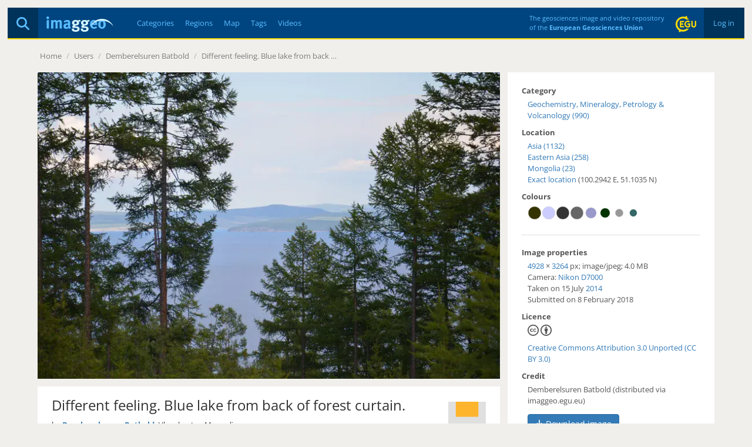

--- FILE ---
content_type: text/html; charset=utf-8
request_url: https://imaggeo.egu.eu/view/12160/
body_size: 4013
content:

<!DOCTYPE html>
<html lang="en">
<head>
  <title>Imaggeo - Different feeling. Blue lake from back of forest curtain.</title>
  <meta name="viewport" content="width=device-width, initial-scale=1, shrink-to-fit=no">
  <meta charset="utf-8">

  <link rel="preconnect" href="https://pwk.egu.eu">

  <link rel="icon" href="https://imaggeo.egu.eu/static/c377589/images/favicons/default/favicon.svg" sizes="any" type="image/svg+xml">
  <link rel="icon" href="https://imaggeo.egu.eu/static/c377589/images/favicons/default/favicon.ico" sizes="32x32">
  <link rel="apple-touch-icon" href="https://imaggeo.egu.eu/static/c377589/images/favicons/default/favicon_apple.png">
  <link rel="manifest" href="https://imaggeo.egu.eu/static/c377589/images/favicons/default/manifest.webmanifest">

  <link rel="stylesheet" href="https://imaggeo.egu.eu/static/c377589/vendors/bootstrap/css/bootstrap.min.css">
  <link rel="stylesheet" href="https://imaggeo.egu.eu/static/c377589/css/fonts.min.css">

  
  <link rel="stylesheet" href="https://imaggeo.egu.eu/static/c377589/css/core.min.css">



<link rel="stylesheet" href="https://imaggeo.egu.eu/static/c377589/css/view.min.css">
<link rel="stylesheet" href="https://imaggeo.egu.eu/static/c377589/vendors/%40fancyapps/fancybox/jquery.fancybox.min.css">


</head>
<body id="top">

  <div id="wrapper">
<header>

  <div id="header">
    <div id="auth" class="hidden-xs">

      <a  href="/login/">&nbsp;Log in&nbsp;</a>

    </div>
    <div id="egu-logo" class="hidden-xs">
      <a href="https://www.egu.eu/" target="_tab" rel="noopener noreferrer"><img src="https://imaggeo.egu.eu/static/c377589/images/egu-logo.svg" alt="EGU Logo" width="35" height="28"></a>
    </div>
    <div id="egu-logo-text" class="visible-lg"> 
      The geosciences image and video repository<br>
      of the <a href="https://www.egu.eu/" target="_tab" rel="noopener noreferrer">European Geosciences Union</a>
    </div>
    <div id="menu" class="btn-navbar visible-xs">
      <a data-toggle="collapse" data-target=".nav-collapse"><i class="fas fa-bars"></i></a>
    </div>
    <div id="search">
      <a href="/search/" title="Search"><i class="fas fa-magnifying-glass"></i></a>
    </div>
    <a id="logo" href="/"><img src="https://imaggeo.egu.eu/static/c377589/images/imaggeo-logo2.svg" alt="Imaggeo Logo" width="114" height="26"></a>
    <nav id="nav" class="hidden-xs hl">
      <ul>
        <li><a  href="/category/" title="Categories">Categories</a></li>
        <li><a  href="/region/" title="Regions">Regions</a></li>
        <li><a  href="/map/" title="Map">Map</a></li>
        <li><a  href="/tag/" title="Tags">Tags</a></li>
        <li><a  href="/videos/" title="Videos">Videos</a></li>
      </ul>
    </nav>
  </div>

  <div class="visible-xs">
    <div id="collapse" class="nav-collapse collapse">
      <ul class="nav pull-right">
        <li ><a href="/about/">About</a></li>
        <li ><a href="/copyright/">Copyright</a></li>
        <li><a href="https://www.egu.eu/imprint/">Imprint</a></li>
        <li><a href="https://www.egu.eu/privacy-policy/">Privacy policy</a></li>
  
        <li ><a href="/login/">Login</a></li>
  
      </ul>
      <ul class="nav">
        <li ><a href="/category/" title="Categories">Categories</a></li>
        <li ><a href="/region/" title="Regions">Regions</a></li>
        <li ><a href="/map/" title="Map">Map</a></li>
        <li ><a href="/tag/" title="Tags">Tags</a></li>
        <li ><a href="/videos/" title="Videos">Videos</a></li>
        <li ><a href="/photo-competition/">Photo contest</a></li>
      </ul>
      <p>
        Follow EGU on:
        <a href="https://www.instagram.com/eurogeosciences/" target="_tab" rel="noopener noreferrer"><i class="fab fa-instagram"></i><span class="hidden-xs">Instagram</span></a>
        <a href="https://www.facebook.com/EuropeanGeosciencesUnion" target="_tab" rel="noopener noreferrer"><i class="fab fa-facebook"></i><span class="hidden-xs">Facebook</span></a>
        <a href="https://geolog.egu.eu/" target="_tab" rel="noopener noreferrer"><i class="fab fa-wordpress"></i><span class="hidden-xs">Blog</span></a>
      </p>
    </div>
  </div>

</header>


    <main id="main">

      <ul id="breadcrumb">


        <li><a href="/">Home</a> <span class="divider">/</span></li>

<li><a>Users</a> <span class="divider">/</span></li>
<li><a href="/user/Desudeegii/">Demberelsuren Batbold</a> <span class="divider">/</span></li>
<li><a href="/view/12160/">Different feeling. Blue lake from back …</a></li>

        <li class="pull-right"></li>
      </ul>
      <div id="content">

        
        






<div id="viewwrapper" itemscope itemtype="http://schema.org/ImageObject">

  <meta itemprop="name" content="Different feeling. Blue lake from back of forest curtain.">
  <meta itemprop="datePublished" content="Thu, 8 Feb 2018 06:51 CET">
  <meta itemprop="license" content="http://creativecommons.org/licenses/by/3.0/">
  <meta itemprop="contentUrl" content="https://imaggeo.egu.eu/media/uploads/2018/02/08/d3f60d6c92e75d0e51fd5f575dad1963.jpg">
  <meta itemprop="author" content="Demberelsuren Batbold">

  <div id="left">



  
    
    <a href="https://imaggeo.egu.eu/media/thumbs/previews/2018/02/08/12160.jpg.2048x1536_q85.webp" data-fancybox data-caption="Different feeling. Blue lake from back of forest curtain." >
      <figure>
        <picture>
          <source srcset="https://imaggeo.egu.eu/media/thumbs/previews/2018/02/08/12160.jpg.800x600_q85.webp 1x, https://imaggeo.egu.eu/media/thumbs/previews/2018/02/08/12160.jpg.1600x1200_q85.webp 2x">
          <img src="https://imaggeo.egu.eu/media/thumbs/previews/2018/02/08/12160.jpg.800x600_q85.webp" alt="Different feeling. Blue lake from back of forest curtain.">
        </picture>
      </figure>
    </a>
    
  


    <div id="description">
  
      <div id="avatar" class="pull-right">
        <a title="Demberelsuren Batbold" href="/user/Desudeegii/"><img width="64" height="64" srcset="/identicon/5210c1ac5762112eb12e5f59d679f5af892356ae5bd174743f77de9a6034a3dcc97e018cdc9b47ca15d369367898b568b5bbf535de65d8bac8878af3d5f44739?w=64&amp;h=64 1x, /identicon/5210c1ac5762112eb12e5f59d679f5af892356ae5bd174743f77de9a6034a3dcc97e018cdc9b47ca15d369367898b568b5bbf535de65d8bac8878af3d5f44739?w=128&amp;h=128 2x" src="/identicon/5210c1ac5762112eb12e5f59d679f5af892356ae5bd174743f77de9a6034a3dcc97e018cdc9b47ca15d369367898b568b5bbf535de65d8bac8878af3d5f44739?w=64&amp;h=64" alt="Avatar"></a>
      </div>
  
      <h1>Different feeling. Blue lake from back of forest curtain.</h1>
      <p>
        by <a href="/user/Desudeegii/"><strong>Demberelsuren Batbold</strong></a>, Ulaanbaatar, Mongolia
      </p>
      <div itemprop="description" class="hyphens"><p>This complex natural land is located in Khatgal soum, Khuvsgul province, Mongolia.</p></div>
  
  
    </div>

    <div id="comments">
      




      <form method="get" action="/login/"><input type="hidden" name="csrfmiddlewaretoken" value="pba3CrVnUVXYQzxY0SgTd6YLu06FhQXTRy6kDSiATNuNYtvJgt0BzlYCNgLCa3mr">
        <fieldset>
          <input type="hidden" name="next" value="/view/12160/">
          <button type="submit" class="btn btn-default pull-right" data-username="">Login to Comment</button>
        </fieldset>
      </form>


    </div>
  </div>

  <div id="right">
    <h4>Category</h4>
    <ul>
      
      <li><a href="/category/geochemistry-mineralogy-petrology-volcanology/">Geochemistry, Mineralogy, Petrology &amp; Volcanology (990)</a></li>
      
    </ul>

    
    <h4>Location</h4>
    <div itemprop="contentLocation" itemscope itemtype="http://schema.org/Place">
      <meta itemprop="name" content="Asia, Eastern Asia, Mongolia">
      <ul>
        
        <li><a href="/region/asia/">Asia (1132)</a></li>
        
        <li><a href="/region/eastern-asia/">Eastern Asia (258)</a></li>
        
        
        <li><a href="/region/mongolia/">Mongolia (23)</a></li>
        
        
        <li itemscope itemtype="http://schema.org/GeoCoordinates"><a title="See exact location on the map" href="/map/?lat=51.103522&amp;lon=100.294189">Exact location</a>
          (100.2942 E, 51.1035 N)
          <meta itemprop="latitude" content="51.103522">
          <meta itemprop="longitude" content="100.294189">
          <meta itemprop="hasMap" content="/map/?lat=51.103522&amp;lon=100.294189">
        </li>
        
      </ul>
    </div>
    

  

  
    <h4>Colours</h4>
    <div id="colors" class="indent">
<a href="/color/333300/" title="#333300 - 19%"><svg width="24" height="24" viewBox="0 0 100 100" version="1.1" xmlns="http://www.w3.org/2000/svg"><circle cx="50" cy="50" r="45" stroke="#ccc" stroke-width="2" fill="#333300" /></svg></a><a href="/color/CCCCFF/" title="#CCCCFF - 16%"><svg width="24" height="24" viewBox="0 0 100 100" version="1.1" xmlns="http://www.w3.org/2000/svg"><circle cx="50" cy="50" r="45" stroke="#ccc" stroke-width="2" fill="#CCCCFF" /></svg></a><a href="/color/333333/" title="#333333 - 15%"><svg width="24" height="24" viewBox="0 0 100 100" version="1.1" xmlns="http://www.w3.org/2000/svg"><circle cx="50" cy="50" r="45" stroke="#ccc" stroke-width="2" fill="#333333" /></svg></a><a href="/color/666666/" title="#666666 - 14%"><svg width="24" height="24" viewBox="0 0 100 100" version="1.1" xmlns="http://www.w3.org/2000/svg"><circle cx="50" cy="50" r="45" stroke="#ccc" stroke-width="2" fill="#666666" /></svg></a><a href="/color/9999CC/" title="#9999CC - 9%"><svg width="24" height="24" viewBox="0 0 100 100" version="1.1" xmlns="http://www.w3.org/2000/svg"><circle cx="50" cy="50" r="38" stroke="#ccc" stroke-width="2" fill="#9999CC" /></svg></a><a href="/color/003300/" title="#003300 - 7%"><svg width="24" height="24" viewBox="0 0 100 100" version="1.1" xmlns="http://www.w3.org/2000/svg"><circle cx="50" cy="50" r="34" stroke="#ccc" stroke-width="2" fill="#003300" /></svg></a><a href="/color/999999/" title="#999999 - 4%"><svg width="24" height="24" viewBox="0 0 100 100" version="1.1" xmlns="http://www.w3.org/2000/svg"><circle cx="50" cy="50" r="28" stroke="#ccc" stroke-width="2" fill="#999999" /></svg></a><a href="/color/336666/" title="#336666 - 3%"><svg width="24" height="24" viewBox="0 0 100 100" version="1.1" xmlns="http://www.w3.org/2000/svg"><circle cx="50" cy="50" r="26" stroke="#ccc" stroke-width="2" fill="#336666" /></svg></a>
    </div>
  


    <hr>

    <h4>Image properties</h4>
    <p class="indent">

    <a href="/width/4928/" itemprop="width">4928</a>&nbsp;&times;&nbsp;<a href="/height/3264/" itemprop="height">3264</a> px;

    <span itemprop="encodingFormat">image/jpeg</span>; <span itemprop="contentSize">4.0 MB</span>

    <br>
    Camera: 

    <a href="/camera/Nikon/D7000/">Nikon D7000</a>



    <br>
      
      
        Taken on 15
      
        July
        <a href="/year/2014/">2014</a><br>
      
      Submitted on 8 February 2018
    </p>

    <h4>Licence</h4>
    <p class="indent">
      <span>
        <i class="fab fa-creative-commons small"></i>
        <i class="fab fa-creative-commons-by small"></i>
      
      
      </span><br>
      <a href="http://creativecommons.org/licenses/by/3.0/" target="_tab" rel="noopener noreferrer">Creative Commons Attribution 3.0 Unported (CC BY 3.0)</a>
    </p>

    <h4>Credit</h4>
    <p class="indent">Demberelsuren Batbold (distributed via imaggeo.egu.eu)</p>

    <p class="indent mt-1">
      <a class="btn btn-primary" download href="https://imaggeo.egu.eu/media/uploads/2018/02/08/d3f60d6c92e75d0e51fd5f575dad1963.jpg">
        <i class="fas fa-download"></i>
        Download image
      </a>
    </p>

    <hr>
    <h4>Share</h4>
    <p class="indent">
      <a title="Share on Facebook" target="_tab" rel="noopener noreferrer" href="https://www.facebook.com/sharer/sharer.php?u=https%3A//imaggeo.egu.eu/view/12160/"><i class="fab fa-square-facebook medium"></i></a>
      &nbsp;
      <a title="Share on LinkedIn" target="_tab" rel="noopener noreferrer" href="https://www.linkedin.com/shareArticle?mini=true&amp;url=https%3A//imaggeo.egu.eu/view/12160/"><i class="fab fa-linkedin medium"></i></a>
      &nbsp;
      <a title="Share via email" target="_tab" rel="noopener noreferrer" href="mailto:?subject=Imaggeo%20–%20Different%20feeling.%20Blue%20lake%20from%20back%20of%20forest%20curtain.&amp;body=Hi,%20I%20thought%20you%20might%20like%20this%20image%20from%20Imaggeo,%20the%20open%20access%20geosciences%20image%20repository%20of%20the%20European%20Geosciences%20Union:%20https%3A//imaggeo.egu.eu/view/12160/"><i class="fas fa-square-envelope medium"></i></a>
    </p>

    <hr>
    <h4>Appreciate</h4>
    <div class="row indent">
      <div class="col-xs-6">
        <a id="unlike" class="hidden" title="Unlike this"
           href="/ajax/unlike/12160/"><i class="far fa-thumbs-up big"></i></a>
        <a id="like" title="Like this"
           href="/ajax/like/12160/"><i class="far fa-thumbs-up big inactive"></i></a>
        &nbsp;

        <a title="Login to add this to my favourites"
           href="/login/?next=/view/12160/"><i class="far fa-star big inactive"></i></a>

      </div>
      <div class="col-xs-6">
        <div id="favorites">
</div>
        <div id="likes">
<i class="far fa-thumbs-up"></i> 35 likes<br>

</div>
        <div id="hits">
          <i class="far fa-eye"></i> 20 views (90d)
        </div>
      </div>
    </div>
    <hr>
    <small class="pull-right"><a title="Report Abuse or Request Deletion (Copyrighted Material, Pornography, Harassment)" href="/report/12160/">Report</a></small>
  </div>
</div>

<a id="nextimg" href="/view/12161/"><i class="fas fa-angle-right hidden-xs"></i></a>
<a id="previousimg" href="/view/12159/"><i class="fas fa-angle-left hidden-xs"></i></a>

        
      </div>

    </main>

<footer id="footer" class="hl hidden-xs">
  <ul>
    <li><a href="/about/">About</a></li>
    <li><a href="/copyright/">Copyright</a></li>
    <li><a href="https://www.egu.eu/imprint/">Imprint</a></li>
    <li><a href="https://www.egu.eu/privacy-policy/">Privacy policy</a></li>
    <li><a href="/photo-competition/">Photo competition</a></li>
    <li>|</li>
    <li>Follow EGU on:</li>
    <li><a href="https://www.linkedin.com/company/european-geosciences-union" target="_tab" rel="noopener noreferrer"><i class="fab fa-linkedin"></i><span class="hidden-sm">LinkedIn</span></a></li>
    <li><a href="https://www.instagram.com/eurogeosciences/" target="_tab" rel="noopener noreferrer"><i class="fab fa-instagram"></i><span class="hidden-sm">Instagram</span></a></li>
    <li><a href="https://www.youtube.com/user/EuroGeosciencesUnion" target="_tab" rel="noopener noreferrer"><i class="fab fa-youtube"></i><span class="hidden-sm">YouTube</span></a></li>
    <li><a href="https://www.facebook.com/EuropeanGeosciencesUnion" target="_tab" rel="noopener noreferrer"><i class="fab fa-facebook"></i><span class="hidden-sm">Facebook</span></a></li>
    <li><a href="https://mastodon.social/@EuroGeosciences" target="_tab" rel="noopener noreferrer"><i class="fab fa-mastodon"></i><span class="hidden-sm">Mastodon</span></a></li>
    <li><a href="https://bsky.app/profile/egu.eu" target="_tab" rel="noopener noreferrer"><i class="fab fa-bluesky"></i><span class="hidden-sm">Bluesky</span></a></li>
    <li><a href="https://geolog.egu.eu/" target="_tab" rel="noopener noreferrer"><i class="fab fa-wordpress"></i><span class="hidden-sm">EGU blogs</span></a></li>
  </ul>
</footer>

  </div>


  <script src="https://imaggeo.egu.eu/static/c377589/vendors/jquery/jquery.min.js"></script>
  <script src="https://imaggeo.egu.eu/static/c377589/vendors/bootstrap/js/bootstrap.min.js"></script>
  
  <script src="https://imaggeo.egu.eu/static/c377589/js/core.min.js"></script>



<script src="https://imaggeo.egu.eu/static/c377589/js/view.min.js"></script>
<script src="https://imaggeo.egu.eu/static/c377589/vendors/%40fancyapps/fancybox/jquery.fancybox.min.js"></script>


  <noscript><p><img src="https://pwk.egu.eu/p.pwk?idsite=3&rec=1" style="border:0" alt="" /></p></noscript>
</body>
</html>

--- FILE ---
content_type: image/svg+xml
request_url: https://imaggeo.egu.eu/static/c377589/images/egu-logo.svg
body_size: 396
content:
<svg xmlns="http://www.w3.org/2000/svg" width="410.1" height="324.9"><g fill="#fd0"><path d="M219.7 249.6c-19.5 16.1-44.5 25.8-71.8 25.8-62.3 0-113-50.7-113-113s50.7-113 113-113c27.2 0 52.3 9.7 71.8 25.8 7.5-2 15.3-3.1 23.5-3.1 8.5 0 16.7 1.2 24.4 3.4-11.3-15.5-25.5-28.7-41.8-38.8l10.3-21.9L204.4 0l-10.2 21.9c-14.6-4.8-30.1-7.4-46.2-7.4-81.6 0-148 66.4-148 148 0 53 28 99.6 70 125.7l-10.2 21.9 31.7 14.8 10.2-21.8c14.6 4.8 30.1 7.4 46.2 7.4 49.1 0 92.8-24.1 119.7-61.1-7.8 2.2-16 3.4-24.4 3.4-8.1-.1-16-1.2-23.5-3.2z"/><path d="M160 123.8c4.5-9.8 10.7-18.7 18.2-26.3H85.6v129h92.5c-7.5-7.6-13.6-16.5-18.1-26.3h-48.1v-25h40.7c-.6-4.3-.9-8.7-.9-13.1 0-4.5.3-8.9 1-13.2h-40.8v-25c0-.1 31.6-.1 48.1-.1z"/><path d="M233.1 174.6h31.6v24c-6.3 3.7-13.5 5.6-21 5.6-23.3 0-42.2-18.9-42.2-42.2 0-23.3 18.9-42.2 42.2-42.2 9.5 0 18.5 3.1 26 9l16.3-20.7c-12.2-9.5-26.8-14.6-42.3-14.6-37.8 0-68.6 30.8-68.6 68.6s30.8 68.6 68.6 68.6c15.5 0 30.1-5 42.3-14.6l5-4v-63.7h-57.9v26.2zm150.7-77.2v84.4c0 12.3-10 22.4-22.4 22.4-12.3 0-22.4-10-22.4-22.4V97.4h-26.3v84.4c0 26.9 21.9 48.7 48.7 48.7 26.9 0 48.7-21.9 48.7-48.7V97.4h-26.3z"/></g></svg>